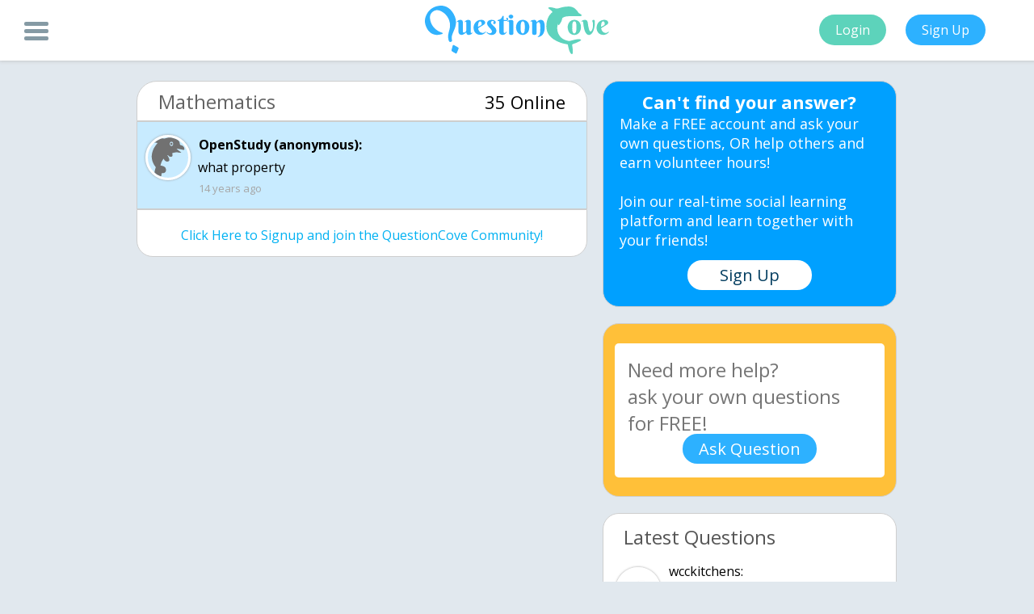

--- FILE ---
content_type: text/html; charset=UTF-8
request_url: https://questioncove.com/updates/4d54637dce8eb7648e17841a
body_size: 3824
content:
<!DOCTYPE html>
<html>
	<head>
		<title> what property
 - QuestionCove</title>
        <link rel="canonical" href="https://questioncove.com/updates/4d54637dce8eb7648e17841a"/>
        <meta http-equiv="Content-Type" content="text/html; charset=utf-8"/>
		<meta name="viewport" content="width=device-width"/>
		<meta name="owner" content="Ultrilliam"/>
        <meta name="theme-color" content="#5dd4bc"/>
		<meta name="robots" content="index,follow"/>
		<meta name="site_name" content="QuestionCove"/>
		<meta name="title" content=" what property
 - QuestionCove"/>
		<meta name="image" content="https://questioncove.com/images/favicon_large.png"/>
		<meta name="description" content="what property"/>
		<meta name="url" content="https://questioncove.com"/>
		<meta name="twitter:card" content="summary"/>
        <meta name="twitter:title" content=" what property
 - QuestionCove"/>
        <meta name="twitter:description" content="what property"/>
        <meta name="twitter:site" content="@questioncove"/>
        <meta name="twitter:image" content="https://questioncove.com/images/favicon_large.png"/>
		<meta property="og:site_name" content="QuestionCove"/>
		<meta property="og:title" content=" what property
 - QuestionCove"/>
		<meta property="og:image" content="https://questioncove.com/images/favicon_large.png"/>
		<meta property="og:description" content="what property"/>
		<meta property="og:url" content="https://questioncove.com"/>
		<meta itemprop="name" content=" what property
 - QuestionCove"/>
        <meta itemprop="description" content="what property"/>
        <meta itemprop="image" content="https://questioncove.com/images/favicon_large.png"/>
        <!--<link rel="preconnect" href="https://cdnjs.cloudflare.com">
        <link rel="preconnect" href="https://backup.questioncove.com">-->
		<script type="application/ld+json">
{
    "@context": "https://schema.org",
    "@type": "QAPage",
    "mainEntity": {
        "@context":"https://schema.org",
        "@type":"Question",
        "name":" what property\n",
        "text":" what property\n",
        "dateCreated":"2011-02-10",
        "author":{
            "@type":"Person",
            "name":"anonymous"
        },
        "answerCount": 0,
        "suggestedAnswer": [
            
        ]
    }
}
</script>
<script type="application/ld+json">
{
    "@context": "https://schema.org",
    "@type": "BreadcrumbList",
    "itemListElement": [ 
        {
            "@type": "ListItem",
            "position": 1,
            "item": {
                "@id": "https://questioncove.com/updates/", "name": "Questions"
            }
        },
        {
            "@type": "ListItem",
            "position": 2,
            "item": {
                "@id": "https://questioncove.com/groups/Mathematics", "name": "Mathematics"
            }
        }
    ]
}
</script>        <!-- Google Tag Manager (noscript) -->
        <noscript><iframe src="https://www.googletagmanager.com/ns.html?id=GTM-P9B5Z5L"
        height="0" width="0" style="display:none;visibility:hidden"></iframe></noscript>
        <!-- End Google Tag Manager (noscript) -->
        <!--<script data-ad-client="ca-pub-5451647361488902" async src="https://pagead2.googlesyndication.com/pagead/js/adsbygoogle.js"></script>-->
        <link rel="stylesheet" href="/stylesheets/updates.css?v1.5.3">
	</head>
	<body>
        <!-- Google Tag Manager -->
        <script>(function(w,d,s,l,i){w[l]=w[l]||[];w[l].push({'gtm.start':
        new Date().getTime(),event:'gtm.js'});var f=d.getElementsByTagName(s)[0],
        j=d.createElement(s),dl=l!='dataLayer'?'&l='+l:'';j.async=true;j.src=
        'https://www.googletagmanager.com/gtm.js?id='+i+dl;f.parentNode.insertBefore(j,f);
        })(window,document,'script','dataLayer','GTM-P9B5Z5L');</script>
        <!-- End Google Tag Manager -->
		<div id="header">
		    <div class="menu-button" onclick="qc.toggleSideBar()">
				<div class="bar1"></div>
				<div class="bar2"></div>
				<div class="bar3"></div>
			</div>
			<center>
				<img id="header-logo" src="/images/logo_trans.svg" alt="QuestionCove Logo">
			</center>
			<div id="login-signup">
				<button class="action-buttons login-button" onclick="location.href = '/?utm_source=updatespage&utm_campaign=signups&utm_medium=toploginbutton'">Login</button>
				<button class="action-buttons signup-button" onclick="location.href = '/?utm_source=updatespage&utm_campaign=signups&utm_medium=topsignupbutton'">Sign Up</button>
			</div>
		</div>
		<div id="sidebar">
            <center>
                <a class="sidebar-item" href="/?utm_source=updatespage&utm_campaign=signups&utm_medium=sidesignupbutton" target="_blank">Signup</a>
                <a class="sidebar-item" href="/faq" target="_blank">FAQ</a>
                <a class="sidebar-item" href="/about-us" target="_blank">About</a>
                <a class="sidebar-item" href="/rules" target="_blank">Rules</a>
                <a class="sidebar-item" href="/terms-and-conditions" target="_blank">Terms</a>
                <a class="sidebar-item" href="/privacy-policy" target="_blank">Privacy</a>
                <a class="sidebar-item" href="mailto:contact@questioncove.com">Contact</a>
            </center>
		</div>
		<div id="body">
			<div id="body-img"></div>
			<div id="main-container">
				<div id="ask-a-question-mobile">
					<span id="ask-question-mobile-head">Ask</span>
					<span id="ask-question-mobile-body">your own question, for FREE!</span>
					<button id="ask-question-mobile" onclick="location.href = '/'">Ask question now!</button>
				</div>
				<div id="left-container">      
    				<div class="question-subject">
    					<span class="subject">Mathematics</span>
                        <span class="online">35 Online</span>
    				</div>
    				<div class="question">
                        <img class="avatar" src="/images/default-avatar.svg" alt></img>
                        <span class="question-poster">OpenStudy (anonymous):</span>
                        <p class="reply body"> what property
</p>
                        <time datetime="2011-02-10T22:15:25+00:00" class="dateposted">14 years ago</time>
                    </div>
                    <!-- UNDERDOGMEDIA InPage_questioncove.com ADCODE START-->
                    <!--<div class="udm-inpage">
                    <script>
                        try {
                        top.udm_inpage_sid = 17116
                        } catch (e) {
                        console.warn('Error initializing udm inpage. Please verify you are not using an unfriendly iframe')
                        }
                    </script>
                    <script src="https://bid.underdog.media/inpageLoader.js"></script>
                    </div>-->
                    <!-- UNDERDOGMEDIA InPage_questioncove.com ADCODE END-->
                    <!--<ins class="adsbygoogle" style="display:block" data-ad-format="fluid" data-ad-layout-key="-ff+6a-1o-cx+ts" data-ad-client="ca-pub-5451647361488902" data-ad-slot="5410687860"></ins>
                    <script>(adsbygoogle = window.adsbygoogle || []).push({});</script>-->
                                        <div class="question reply signup">
                        <a href="/?utm_source=updatespage&utm_campaign=signups&utm_medium=bottomsignupbutton" class="signupreply">Click Here to Signup and join the QuestionCove Community!</a>
                    </div>
                </div>
				<div id="right-container">
				    <div class="cant-find-answer">
						<span class="cant-find-mobile-head">Can't find your answer?</span>
						<span class="cant-find-mobile-body">Make a FREE account and ask your own questions, OR help others and earn volunteer hours!<br><br>Join our real-time social learning platform and learn together with your friends!</span>
						<button class="cant-find-sign-up" onclick="location.href = '/?utm_source=updatespage&utm_campaign=signups&utm_medium=upsellsignupbutton'">Sign Up</button>
					</div>
					<div id="ask-a-question">
						<textarea id="ask-a-question-text" placeholder="Need more help? &#10;ask your own questions for FREE!" maxlength="2500"></textarea>
						<button id="submit-question" onclick="askQuestion()">Ask Question</button>
					</div>
					<!--<input type="hidden" name="IL_IN_ARTICLE">-->
					<div class="sim-questions latest">
						<span class="sim-question-head">Latest Questions</span>
						
<div class="sim-question">
<img class="avatar" src="/assets/users/wcckitchens/avatar/small?1766031423" alt><span class="question-replier sim-question-poster">wcckitchens:</span>
<a href="694380ded05cb6c92d3eb00" class="reply body sim-question-text">What types of cabinetry do you specialise in?</a>
<div class="sim-question-details">
<span class="sim-question-detail">23 minutes ago</span>
<span class="sim-question-detail">3 Replies</span>
<span class="sim-question-detail">0 Medals</span>
</div>
</div>
<div class="sim-question">
<img class="avatar" src="/assets/users/miami4life/avatar/small?1765940702" alt><span class="question-replier sim-question-poster">Miami4life:</span>
<a href="69437a66d9691ca8ac00880" class="reply body sim-question-text">Should I work at Panda Express</a>
<div class="sim-question-details">
<span class="sim-question-detail">1 minute ago</span>
<span class="sim-question-detail">11 Replies</span>
<span class="sim-question-detail">2 Medals</span>
</div>
</div>
<div class="sim-question">
<img class="avatar" src="/assets/users/mcglones29/avatar/small?1765821053" alt><span class="question-replier sim-question-poster">mcglones29:</span>
<a href="69435f86eb95270504a5600" class="reply body sim-question-text">You know when you met someone over some art and you just click and then you end u</a>
<div class="sim-question-details">
<span class="sim-question-detail">3 hours ago</span>
<span class="sim-question-detail">1 Reply</span>
<span class="sim-question-detail">0 Medals</span>
</div>
</div>
<div class="sim-question">
<img class="avatar" src="/assets/users/unknownnnnnn/avatar/small?1765412311" alt><span class="question-replier sim-question-poster">unknownnnnnn:</span>
<a href="69435f6a7709a74d2d8a2000" class="reply body sim-question-text">If I died...... If I died, donu2019t search the quiet rooms for me Iu2019ve only stepped into the pause between breaths.</a>
<div class="sim-question-details">
<span class="sim-question-detail">22 minutes ago</span>
<span class="sim-question-detail">17 Replies</span>
<span class="sim-question-detail">3 Medals</span>
</div>
</div>
<div class="sim-question">
<img class="avatar" src="/assets/users/zanesafoodie/avatar/small?1765992075" alt><span class="question-replier sim-question-poster">zanesafoodie:</span>
<a href="694352fe1f08797767ba7400" class="reply body sim-question-text">tips to animate as a beginner who Lowkey cant even draw a circle correctly</a>
<div class="sim-question-details">
<span class="sim-question-detail">3 hours ago</span>
<span class="sim-question-detail">31 Replies</span>
<span class="sim-question-detail">2 Medals</span>
</div>
</div>
<div class="sim-question">
<img class="avatar" src="/assets/users/maccinkylie/avatar/small?1765296723" alt><span class="question-replier sim-question-poster">maccinkylie:</span>
<a href="694325fc3b63c45e5b3c4600" class="reply body sim-question-text">which one is better I'm making a song and I need peoples opinions</a>
<div class="sim-question-details">
<span class="sim-question-detail">7 hours ago</span>
<span class="sim-question-detail">6 Replies</span>
<span class="sim-question-detail">0 Medals</span>
</div>
</div>
<div class="sim-question">
<img class="avatar" src="/assets/users/zanesafoodie/avatar/small?1765992075" alt><span class="question-replier sim-question-poster">zanesafoodie:</span>
<a href="6942ee253b5d2056ee44ae00" class="reply body sim-question-text">This house is cold Just me, myself, and I This house is empty after u left the ca</a>
<div class="sim-question-details">
<span class="sim-question-detail">7 hours ago</span>
<span class="sim-question-detail">74 Replies</span>
<span class="sim-question-detail">5 Medals</span>
</div>
</div>
<div class="sim-question">
<img class="avatar" src="/assets/users/uknownprttyfacekayla/avatar/small?1766021667" alt><span class="question-replier sim-question-poster">uknownprttyfacekayla:</span>
<a href="6942ca537b94625595a50000" class="reply body sim-question-text">Made a poem its a whole story told so short ud83dude4fud83cudffd</a>
<div class="sim-question-details">
<span class="sim-question-detail">9 hours ago</span>
<span class="sim-question-detail">6 Replies</span>
<span class="sim-question-detail">2 Medals</span>
</div>
</div>
<div class="sim-question">
<img class="avatar" src="/assets/users/trickjoker/avatar/small?1716914595" alt><span class="question-replier sim-question-poster">Trickjoker:</span>
<a href="6942be3832bd6d99791ce800" class="reply body sim-question-text">How has Artificial Intelligence improved so much over the past couple of years? W</a>
<div class="sim-question-details">
<span class="sim-question-detail">9 hours ago</span>
<span class="sim-question-detail">3 Replies</span>
<span class="sim-question-detail">2 Medals</span>
</div>
</div>
<div class="sim-question">
<img class="avatar" src="/assets/users/foxey3/avatar/small?1752199244" alt><span class="question-replier sim-question-poster">foxey3:</span>
<a href="6942aebb4a304eeab1038400" class="reply body sim-question-text">What type of questions would be asked at a National Army Guard interview?</a>
<div class="sim-question-details">
<span class="sim-question-detail">13 hours ago</span>
<span class="sim-question-detail">4 Replies</span>
<span class="sim-question-detail">5 Medals</span>
</div>
</div>					</div>
					
				</div>
			</div>
		</div>
		<div id="blackback"></div>
        <div id="leave-popup">
            <div class="cant-find-answer">
                <button class="cant-find-mobile-close" title="close" onclick="qc.toggleSideBar();"></button>
                <span class="cant-find-mobile-head">Can't find your answer?</span>
                <span class="cant-find-mobile-body">Make a FREE account and ask your own questions, OR help others and earn volunteer hours!<br><br>Join our real-time social learning platform and learn together with your friends!</span>
                <button class="cant-find-sign-up" onclick="location.href = '/?utm_source=updatespage&utm_campaign=signups&utm_medium=popupsignupbutton'">Sign Up</button>
            </div>
        </div>
		<script>
		    var questionVal = " what property\n";
		    var questionId = "4d54637dce8eb7648e17841a";
		</script>
		<script src="/javascripts/jquery.min.js" defer></script>
		<script src="/javascripts/updates.js?v1.4.7" defer></script>
		<script src="/javascripts/placeholder.js" defer></script>
		<link href="https://fonts.googleapis.com/css?family=Open+Sans:400,700" rel="stylesheet" defer>
		<!--<script type="text/javascript">
            var infolinks_pid = 3241206;
            var infolinks_wsid = 0;
        </script>
        <script data-cfasync="false" language="javascript" async src="https://udmserve.net/udm/img.fetch?sid=15754;tid=1;dt=6;"></script>
        <script type="text/javascript" src="//resources.infolinks.com/js/infolinks_main.js"></script>-->
	</body>
<html>


--- FILE ---
content_type: text/css
request_url: https://questioncove.com/stylesheets/updates.css?v1.5.3
body_size: 4717
content:
input, span, div, body, html, textarea, button {
    font-family: 'Open Sans', "Lucida Grande","Lucida Sans Unicode","Lucida Sans","Helvetica Neue", Helvetica, sans-serif;
}

#header {
    background: white;
    position: fixed;
    top: 0;
    left: 0;
    height: 75px;
    width: 100%;
    box-shadow: #bbbbbb 1px -2px 5px 2px;
    z-index: 3;
}

#header-logo {
    height: 60px;
    margin-top: 7px;
}

#body {
    top: 100px;
    height: calc(100% - 100px);
    position: absolute;
    left: 0;
    width: 100%;
}

#body-img {
    position: fixed;
    width: 100%;
    height: 100%;
    left: 0;
    top: 0;
    /* background: #e1e8ee; */
    background-size: cover;
    background-repeat: no-repeat;
    /* background-position: 0 -68px; */
    z-index: -1;
}

.landing-input {
    display: block;
    border: none;
    margin-top: 18px;
    /*width: 300px;*/
    width: 275px;
    /*width: 85%;
    -webkit-box-sizing: border-box;
    -moz-box-sizing: border-box;
    box-sizing: border-box;*/
    height: 50px;
    border-radius: 7px;
    background: #badabe;
    padding-left: 58px;
}

.landing-input::placeholder {
    color: white;
    font-size: 18px;
    position: relative;
    top: 2px;
    /*left: 58px;*/
}

.landing-input:placeholder-shown {
    color: white;
    font-size: 18px;
    position: relative;
    top: 2px;
}

.landing-input:-moz-placeholder {
    color: white;
    font-size: 18px;
    position: relative;
    top: 2px;
}

.landing-input:-ms-input-placeholder {
    color: white;
    font-size: 18px;
    position: relative;
    top: 2px;
}

.landing-input:-ms-input-placeholder {
    color: white;
    font-size: 18px;
    position: relative;
    top: 2px;
}

.landing-input::-moz-placeholder {
    color: white;
    font-size: 18px;
    position: relative;
    top: 2px;
}

.landing-input::-webkit-input-placeholder {
    color: white;
    font-size: 18px;
    position: relative;
    top: 2px;
}

.unselectable {
    -webkit-touch-callout: none;
    -webkit-user-select: none;
    -khtml-user-select: none;
    -moz-user-select: none;
    -ms-user-select: none;
    user-select: none;
}

.placeholdersjs {
    color:white;
}

.menu-button {
    display: inline-block;
    cursor: pointer;
    position: absolute;
    left: 30px;
    top: 33px;
    top: 50%;
    margin-top: -15px;
    z-index: 5;
}

.bar1, .bar2, .bar3 {
    width: 30px;
    height: 5px;
    background-color: #859aa4;
    margin: 4px 0;
    transition: 0.4s;
    border-radius: 30px;
}

.menu-button.active .bar1 {
    -webkit-transform: rotate(-45deg) translate(-8px, 6px);
    -moz-transform: rotate(-45deg) translate(-8px, 6px);
    -ms-transform: rotate(-45deg) translate(-8px, 6px);
    -o-transform: rotate(-45deg) translate(-8px, 6px);
    transform: rotate(-45deg) translate(-8px, 5px);
}

.menu-button.active .bar2 {
    opacity: 0;
}

.menu-button.active .bar3 {
    -webkit-transform: rotate(45deg) translate(-7px, -5px);
    -moz-transform: rotate(45deg) translate(-7px, -5px);
    -ms-transform: rotate(45deg) translate(-7px, -5px);
    -o-transform: rotate(45deg) translate(-7px, -5px);
    transform: rotate(45deg) translate(-7px, -5px);
}

body:not(.menu-active) #sidebar {
    -webkit-transform: translate(200px);
    -moz-transform: translate(200px);
    -ms-transform: translate(200px);
    -o-transform: translate(200px);
    transform: translate(-200px);
}

body.menu-active #sidebar {
    -webkit-transform: translate(0);
    -moz-transform: translate(0);
    -ms-transform: translate(0);
    -o-transform: translate(0);
    transform: translate(0);
}

#sidebar {
    position: fixed;
    height: 100%;
    background:whitesmoke;
    z-index:2;
    top: 75px;
    transition: all 500ms;
    width: 200px;
    left: 0;
}

#blackback {
    transition:all 600ms;
    width: 100%;
    height: 100%;
    opacity:0;
    position: fixed;
    top: 0;
    left: -100%;
    background: rgba(0, 0, 0, 0.2);
    height: 100%;
    z-index: 1;
    left: 0;
    -webkit-transform: translate(-100%);
    -moz-transform: translate(-100%);
    -ms-transform: translate(-100%);
    -o-transform: translate(-100%);
    transform: translate(-100%);
}

body.menu-active #blackback {
    opacity:1;
    -webkit-transform: translate(0);
    -moz-transform: translate(0);
    -ms-transform: translate(0);
    -o-transform: translate(0);
    transform: translate(0);
}

.sidebar-item {
    display: block;
    margin-top: 1px;
    margin-bottom: 1px;
    padding-bottom: 20px;
    line-height: 1;
    padding-top: 20px;
    color:#373737;
    text-decoration: none!important;
}

.sidebar-item:hover {
    background:#2ab3ff;
    transition:all 500ms;
    color:white;
}

#login-signup {
    position: absolute;
    top: 0px;
    right: 50px;
    height: 75px;
    line-height: 75px;
}

.action-buttons {
    background: black;
    border: none;
    padding: 8px;
    margin: 10px;
    color: white;
    cursor: pointer;
    padding-left: 20px;
    padding-right: 20px;
    border-radius: 20px;
    font-size: 16px;
    outline: none;
}

.login-button {
    background: #5dd3bb;
}

button.login-button:hover {
    background: #55c2ab;
}

.signup-button {
    background: #2db1ff;
}

button.signup-button:hover {
    background: #289bdf;
}

#main-container {
    /* position: absolute; */
    width: 75%;
    top: 10px;
    /* margin-left: 13.5%; */
    margin: 0 auto;
    box-sizing: content-box;
}

#left-container {
    width: 60%;
    top: 0;
    float: left;
}

#right-container {
    top: 0;
    width: 40%;
    float: right;
}

.question {
    margin: auto;
    border: 1px solid #9ACC9B;
    width: 97%;
    box-sizing: border-box;
    background: #c8ebff;
    padding: 20px 20px 15px 20px;
    border: 1px solid #cecece;
}

.avatar {
    margin: -10px 0 0 -10px;
    box-shadow: #969696 0 0 3px 0;
    width: 50px;
    height: 50px;
    float: left;
    border: 3px solid #fff;
    border-radius: 100px;
    position: relative;
    top: 6px;
}

.reply.body {
    margin: 3px 0;
    white-space: pre-line;
    word-wrap: break-word;
    margin-left: 45px;
    min-height: 22px;
}

.question-poster, .question-replier, .reply.body {
    padding-left: 10px;
}

.question-poster, .question-replier {
    font-weight: bold;
    position: relative;
    top: -3px;
    text-overflow: ellipsis;
    display: block;
    overflow: hidden;
    white-space: nowrap;
}

.dateposted {
    font-size: 13px;
    color: #a6a6a6;
    margin-left: 56px;
}

.question.reply {
    background: white;
    margin-top: 0px;
}

#left-container .question.reply.signup {
    text-align: center;
    border-radius: 0 0 20px 20px;
    margin-bottom: 10px;
}

html {
    background: #e1e8ee;
}

.question-subject {
    background: white;
    width: 97%;
    margin: auto;
    height: 50px;
    border-radius: 25px 25px 0 0;
    border: 1px solid #cecece;
    box-sizing: border-box;
}

.question-subject .subject {
    line-height: 50px;
    font-size: 24px;
    color: #636363;
    margin-left: 26px;
    text-overflow: ellipsis;
    display: block;
    overflow: hidden;
    white-space: nowrap;
    width: 60%;
}

.question-subject .online {
    line-height: 50px;
    font-size: 22px;
    color: #000000;
    text-overflow: ellipsis;
    display: block;
    overflow: hidden;
    white-space: nowrap;
    top: 0px;
    margin-top: -50px;
    float: right;
    margin-right: 26px;
}

#ask-a-question-text {
    resize: none;
    height: 166px;
    width: 92%;
    display: block;
    margin-left: auto;
    margin-right: auto;
    position: relative;
    top: 24px;
    padding: 16px;
    font-size: 24px;
    border: none;
    border-radius: 5px;
    box-sizing: border-box;
}

#ask-a-question {
    margin: auto;
    background: #ffc039;
    width: 95%;
    height: 215px;
    border-radius: 20px;
    border: 1px solid #cecece;
    box-sizing: border-box;
    margin-top: 20px;
}

#ask-a-question-text:focus {
    outline: none;
}

.sim-questions {
    margin-left: auto;
    margin-right: auto;
    background: white;
    width: 95%;
    margin-top: 20px;
    border-radius: 20px;
    padding: 12px;
    box-sizing: border-box;
    padding-left: 25px;
    padding-right: 25px;
    border: 1px solid #cecece;
}

.sim-question-head {
    font-size: 24px;
    color: #565656;
}

a {
    color: #00b1f2;
    text-decoration: none
}

a:hover {
    text-decoration: underline;
}

.sim-question {
    margin-top: 25px;
}

.sim-question-text {
    font-size: 18px;
    text-overflow: ellipsis;
    display: block;
    overflow: hidden;
    white-space: nowrap!important;
    margin-top: -8px!important;
}

.sim-question-detail {
    margin-right: 2px;
    font-size: 14px;
    color: #a6a6a6;
}

#ask-question-subject {
    margin: auto;
    display: block;
    position: relative;
    top: 44px;
    width: 50%;
    height: 32px;
    text-align: center;
    border-radius: 0px;
    outline: none;
    font-size: 18px;
}

#submit-question {
    position: relative;
    top: -30px;
    margin-left: auto;
    background: #2db1ff;
    border: none;
    color: white;
    font-size: 20px;
    padding: 5px;
    padding-left: 20px;
    padding-right: 20px;
    margin-right: auto;
    display: block;
    border-radius: 50px;
    outline: none;
    cursor: pointer;
}

#submit-question:hover {
    background: #10a6ff;
}

.sim-question-poster {
    font-weight: normal;
    top: -10px;
    text-overflow: ellipsis;
    display: block;
    overflow: hidden;
    white-space: nowrap;
}

.sim-question-details {
    margin-left: 56px;
}

#right-container:last-child {
    margin-bottom: 10px;
}

#ask-question-mobile:hover {
    background: #10a6ff;
}

#ask-question-mobile {
    margin-left: auto;
    background: #2db1ff;
    border: none;
    color: white;
    font-size: 20px;
    padding: 5px;
    padding-left: 20px;
    padding-right: 20px;
    margin-right: auto;
    display: block;
    border-radius: 50px;
    outline: none;
    cursor: pointer;
    margin-bottom: 12px;
}

#ask-a-question-mobile {
    margin: auto;
    background: #ffc039;
    width: 95%;
    border-radius: 20px;
    border: 1px solid #cecece;
    padding: 5px;
    box-sizing: border-box;
    display: none;
    margin-bottom: 20px;
}

#ask-question-mobile-head {
    font-size: 32px;
    color: white;
    font-weight: bold;
    margin-right: auto;
    margin-left: auto;
    display: block;
    text-align: center;
}

#ask-question-mobile-body {
    display: block;
    margin-bottom: 13px;
    color: white;
    font-size: 20px;
    margin-right: auto;
    margin-left: auto;
    text-align: center;
}

.attachment {
    display: block;
    text-decoration: none;
    margin-left: -40px;
}

.attachments {
    border-top: 1px solid #a0a0a0;
    position: relative;
    margin-top: 15px;
    margin-left: 56px;
    text-decoration: none;
}

.attachment-text {
    color: #a0a0a0;
    background-color: white;
    position: absolute;
    top: -10px;
    padding-right: 10px;
    margin-top: 0;
    font-size: 14px;
}

.attachment-list {
    margin-top: 10px;
    list-style: none;
    margin-bottom: 0px;
}

.attachment-link {
    display: inline-block;
    vertical-align: middle;
    color: #00b1f2;
}

.attachment-icon {
    max-width: 50px;
    max-height: 100px;
    overflow: hidden;
    padding: 5px 0;
    display: inline-block;
    vertical-align: middle;
}

.attachment-filename {
    display: inline-block;
    vertical-align: middle;
}

div.bbcode_code {
	border: 1px solid blue;
	margin: 0.5em 0;
}

div.bbcode_code_body {
	background-color: skyblue;
	color: black;
	font: 10pt monospace;
	padding: 0.5em 1em;
}

div.bbcode_code_head {
	background-color: blue;
	color: white;
	font-weight: bold;
	padding: 0.25em 0.5em;
}

xmp.code {
	border: 1px dashed #DCB;
	background-color: #FED;
	padding: 0.5em 1em;
	margin: 0 1em 1em 1em;
	page-break-inside: avoid;
	page-break-before: avoid;
}

div.output {
	border: 1px dashed #CDE;
	background-color: #E8F4FF;
	padding: 0.5em 1em;
	margin: 0 1em 1em 1em;
	page-break-inside: avoid;
	page-break-before: avoid;
}

div.code_header {
	font-weight: bold;
	margin: 1em 0 0.25em 1em;
	color: #630;
	page-break-inside: avoid;
	page-break-after: avoid;
}

div.output_header {
	font-weight: bold;
	margin: 1em 0 0.25em 1em;
	color: #036;
	page-break-inside: avoid;
	page-break-after: avoid;
}

div.tipbox {
	margin: 1em 3em;
	border: 1px solid #BBC;
	background-color: #DDE;
	padding: 0em 1em;
	position: relative;
	page-break-inside: avoid;
}

div.tipbox_header {
	position: absolute;
	top: 0.5em;
	left: 0.5em;
	width: 5em;
	text-align: center;
	color: #336;
}

div.tipbox_star {
	font-size: 48pt;
	margin-bottom: -0.5em;
}

div.tipbox_content {
	margin-left: 5em;
}

div.tipbox_content2 {
	border-left: 1px dashed #BBC;
	padding-left: 1em;
}

table.class_containers {
	border-collapse: collapse;
}

table.class_containers th,
table.class_containers td {
	border: 1px solid #999;
	text-align: center;
}

table.class_containers th {
	background-color: #EEE;
	padding: 0.25em 0.5em;
}

table.class_containers th.empty {
	background: transparent;
	border: 0;
}

table.smiley_table {
	border-collapse: collapse;
	margin-bottom: 1em;
}

table.smiley_table th,
table.smiley_table td {
	border: 1px solid #999;
	text-align: left;
	background-color: #EEE;
	padding: 0.5em 1em;
}

table.smiley_table td {
	font: 10pt Courier, monospace, mono;
	white-space: pre;
}

table.smiley_table tbody th {
	text-align: center;
}

table.list_table {
	border-collapse: collapse;
	margin-bottom: 1em;
}

table.list_table th,
table.list_table td {
	border: 1px solid #999;
	text-align: left;
	background-color: #EEE;
	padding: 0.25em 0.5em;
}

table.list_table tbody th {
	text-align: center;
	font: 10pt Courier, monospace, mono;
}

p.bblib {
	margin-left: 2em;
	text-indent: -2em;
}

span.acronym {
	border-bottom: 1px dashed #090;
}

span.acronym:hover {
	color: #060;
	border-bottom: 1px dashed #6C6;
}

table.bbcode_columns {
	border-collapse: collapse;
	margin-top: 1em;
	margin-bottom: 1em;
}

table.bbcode_columns td.bbcode_column {
	padding-left: 1em;
	padding-right: 1em;
}

table.bbcode_columns td.bbcode_firstcolumn {
	border-left: 0;
	padding-left: 0;
}

div.bbcode_quote {
	border: 1px solid #68C;
	margin: 0.5em 0;
}

div.bbcode_quote_head {
	background-color: #68C;
	color: #FFF;
	font-weight: bold;
	padding: 0.25em 0.5em;
}

div.bbcode_quote_body {
	background-color: #F0F8FF;
	color: #000;
	padding: 0.5em 1em;
}

div.bbcode_quote_head a:link {
	color: #FF7;
}

div.bbcode_quote_head a:visited {
	color: #FF7;
}

div.bbcode_quote_head a:hover {
	color: #FFF;
	text-decoration: underline;
}

div.bbcode_quote_head a:active {
	color: #FFF;
	text-decoration: underline;
}

div.api {
	border: 1px solid #C0C8E0;
	background-color: #E0E8FF;
	color: #000;
	padding: 0.25em 1em;
	margin: 1em;
	font-family: verdana, arial, helvetica, sans-serif;
	page-break-inside: avoid;
}

div.api_head {
	font-size: 11pt;
	margin: 0.5em 2em;
	text-indent: -2em;
}

div.api_descr {
	margin: 0.5em 1em;
	border-bottom: 1px dotted #C0C8E0;
	border-top: 1px dotted #C0C8E0;
	padding: 0.5em 0;
}

div.api_info {
	margin: 0.5em 3em;
	text-indent: -2em;
}

div.api_info ul {
	margin: 0 0 0 1em;
	padding: 0;
	display: block;
	text-indent: 0;
}

div.api_info ul ul {
	margin: 0 0 0 3em;
}

div.api_info ul li {
	margin: 0.5em 0;
	padding: 0;
	display: list-item;
	list-style-type: disc;
}

div.api_info ul ul li {
	margin: 0;
	list-style-type: circle;
}

div.api_info_block {
	margin: 0.5em 1em;
	border-top: 1px dotted #C0C8E0;
	padding: 0.5em 0;
}

div.api_info_block_header {
	margin: 0.5em 0;
	font-weight: bold;
}

div.bbcode_code {
	border: 1px solid black;
	margin: 0.5em 0;
	line-height: 0px;
	text-shadow: none;
}

div.bbcode_code_head {
	line-height: 1.5em;
	background-color: black;
	color: white;
	font-weight: bold;
	padding: 0.25em 0.5em;
	text-shadow: none;
}

div.bbcode_code_body {
	background-color: #e2dede;
	color: black;
	font: 10pt monospace;
	padding: 0.5em 1em;
	text-shadow: none;
	margin-top: 0!important;
}

div.bbcode_quote {
	border: 1px solid #68C;
	margin: 0.5em 0;
	line-height: 0em;
	text-shadow: none;
}

div.bbcode_quote_head {
	background-color: #68C;
	color: #FFF;
	font-weight: bold;
	padding: 0.25em 0.5em;
	line-height: 1.5em;
	text-shadow: none;
}

div.bbcode_quote_body {
	background-color: #F0F8FF;
	color: #000;
	padding: 0.5em 1em;
	line-height: 1.5em;
	text-shadow: none;
	margin-top: 0!important;
}

img.bbcode_img {
    max-width: 95%;
    height: auto;
}

body.menu-active {
    overflow: hidden;
}

.sim-question-detail:before {
    content: '\2022';
    margin-right: 6px;
}

.sim-question-detail:first-child:before {
    content: '';
}

.cant-find-answer {
    margin: auto;
    background: #00a0ff;
    width: 95%;
    border-radius: 20px;
    border: 1px solid #cecece;
    box-sizing: border-box;
    /* margin-top: 20px; */
    padding: 10px;
    padding-left: 20px;
    padding-right: 20px;
}

.cant-find-sign-up {
    margin-left: auto;
    margin-right: auto;
    background: #ffffff;
    border: none;
    color: #003c5f;
    font-size: 20px;
    padding: 5px;
    padding-left: 40px;
    padding-right: 40px;
    display: block;
    border-radius: 50px;
    outline: none;
    cursor: pointer;
    margin-top: 12px;
    margin-bottom: 10px;
}

.cant-find-sign-up:hover {
	background: #f4b939;
}

.cant-find-mobile-body {
    display: block;
    margin-bottom: 13px;
    color: white;
    font-size: 20px;
}

.cant-find-mobile-head {
    font-size: 32px;
    color: white;
    font-weight: bold;
    display: block;
    text-align: center;
}

.qc-ad-bottom div {
    width:fit-content;
    margin:0 auto;
    overflow: hidden;
    max-width: 100%;
    max-width: 100vw;
}

.qc-ad-side div {
    width:fit-content;
    margin:0 auto;
    overflow: hidden;
    max-width: 100%;
    /*max-width: 100vw;*/
}

.qc-ad-side.top {
    margin-bottom: 20px;
    margin-top: 20px;
}

.qc-ad-side.bottom {
    margin-top: 20px;
}

.qc-ad-side iframe:first-child {
    display: none;
}

.qc-ad-bottom {
    overflow: hidden;
}

code {
    background: #fafafa;
    border: 1px solid #dcdbdb;
    padding: .2em;
}

.help-header {
    width: 25%;
    /* text-align: center; */
    font-weight: bold;
    font-size: 24px;
    margin-bottom: 10px;
    display: inline;
    margin-right: 20px;
    box-sizing: border-box;
}

.question.reply.signup-ad {
    background: #ffc038;
    display: flex;
}

.signup-ad .signup-button {
    border: none;
    color: white;
    font-size: 20px;
    padding: 5px;
    padding-left: 20px;
    padding-right: 20px;
    /* margin: 0 auto; */
    /* position: absolute; */
    height: 39px;
    display: inline-block;
    border-radius: 50px;
    outline: none;
    cursor: pointer;
    margin-top: 0px;
    margin-left: auto;
    margin-right: 10px;
    /* right: 10px; */
    box-sizing: border-box;
    width: 120px;
    display: table;
}

.signup-ad .signup-button:hover {
    background: #10a6ff;
}

.help-body {
    display: inline-block;
    width: 40%;
    position: relative;
    /* margin-left: 20px; */
    box-sizing: border-box;
}

#leave-popup {
    display:none;
    z-index: 10;
    position: fixed;
    width: 500px;
    height: 290px;
    top: 0;
    left: 0;
    bottom: 0;
    right: 0;
    margin: auto;
}

@media screen and (max-width: 1400px) { 
	.cant-find-mobile-head {
		font-size: 22px;
	}
	.cant-find-mobile-body {
		font-size: 18px;
	}
}

@media screen and (max-width: 1024px) { 
    #header {
        height:50px;
    }
    #header-logo {
        height:42px;
        margin-top: 5px;
    }
    #body {
        top: 70px;
    }
    .menu-button {
        left:15px;
    }
    body #sidebar {
        top:50px;
    }
    .landing-input::placeholder {
        font-size: 15px;
        top: 0px;
    }
    .landing-input:placeholder-shown {
        font-size: 15px;
        top: 0px;
    }
    .landing-input:-moz-placeholder {
        font-size: 15px;
        top: 0px;
    }
    .landing-input:-ms-input-placeholder {
        font-size: 15px;
        top: 0px;
    }
    .landing-input:-ms-input-placeholder {
        font-size: 15px;
        top: 0px;
    }
    .landing-input::-moz-placeholder {
        font-size: 15px;
        top: 0px;
    }
    .landing-input::-webkit-input-placeholder {
        font-size: 15px;
        top: 0px;
    }
    #main-container {
        top: 40px;
        width: 100%;
        margin-left: 0%;
    }
    #ask-a-question-text {
        font-size: 18px;
    }
    #login-signup {
        height: 50px;
        line-height: 50px;
    }
    .action-buttons {
        margin-top: 0;
        margin-bottom: 0;
        margin-right: 5px;
        margin-left: 5px;
        padding: 5px;
        padding-left: 15px;
        padding-right: 15px;
    }
    .question-subject .subject {
        font-size:18px;
        line-height: 40px
    }
    .question-subject .online {
    	line-height: 40px;
    	margin-top: -40px;
    	font-size: 18px;
    }
    .question-subject {
        height: 40px;
    }
    .sim-question-head {
        font-size:20px;
    }
    .cant-find-mobile-head {
		font-size: 22px;
	}
	.cant-find-mobile-body {
		font-size: 18px;
	}
}

@media screen and (max-width: 800px) {
	.cant-find-mobile-head {
		font-size: 20px;
	}
	.cant-find-mobile-body {
		font-size: 18px;
	}
}

@media screen and (max-width: 750px) {
    .signupreply {
        font-size: 14px;
    }
    #login-signup {
        right:25px;
    }
    .cant-find-mobile-head {
		font-size: 17px;
	}
	.cant-find-mobile-body {
		font-size: 18px;
	}
} 

@media screen and (max-width: 650px) {
	.question.reply.signup-ad {
		display: block;
	}
	.help-header {text-align: center;width: 100%;display: block;}
	.help-body {font-size: 18px;margin-bottom: 13px;margin-left: 5px;margin-right: 5px;text-align: center;width: unset;}
	.signup-ad .signup-button {
		margin: 0 auto;
		display: table;
		width: 115px;
	}
    #left-container, #right-container {
        position: relative;
        left: initial;
        margin: auto;
        margin-bottom: 15px;
        width: 100%;
    }
    .question-subject, .question {
        width:95%
    }
    #login-signup {
        right:15px;
    }
    .cant-find-mobile-head {
		font-size: 26px;
	}
	.cant-find-mobile-body {
		font-size: 20px;
	}
	#leave-popup {
		
width: 400px;
	}
}

@media screen and (max-width: 550px) {
    .login-button {
        display:none;
    }
}

@media screen and (max-width: 450px) {
    #ask-a-question-mobile {
        display:block!important;
    }
    .sim-question-detail:last-child {
		display:none;
	}
}

@media screen and (max-width: 400px) {
    #login-signup {
        display:none;
    }
    .cant-find-mobile-head {
		font-size: 20px;
	}
	.cant-find-mobile-body {
		font-size: 16px;
	}
	#leave-popup {
		width: 300px;
	}
}

#left-container .google-auto-placed {
    background: white;
    margin-top: 0px;
    margin: auto!important;
    width: 97%!important;
    box-sizing: border-box!important;
    border: 1px solid #cecece;
}

#left-container > .IL_BASE {
    background: white;
    box-sizing: border-box!important;
    width: 97%!important;
    border: 1px solid #cecece;
    margin: auto!important;
    display: block!important;
    position: initial;
}
#left-container > .IL_BASE > div {
    border:none!important;
    width:100%!important;
}
#left-container > .IL_BASE > div > div {
    border: none!important;
    width: 100%!important;
}
#left-container > .IL_BASE > div > div > div {
    border: none!important;
    width: 100%!important;
}
#left-container > .IL_BASE iframe {
    margin: auto!important;
    display: block;
}
#IL_IF_LEFT, #IL_IF_RIGHT {
    top: 110px!important;
    z-index:0!important;
}

#IL_INTOP {
    margin-top: 115px!important;
}

#left-container .udm-inpage {
    max-height: 300px;
    overflow: hidden;
    background: white;
    box-sizing: border-box!important;
    width: 97%!important;
    border: 1px solid #cecece;
    margin: auto!important;
    display: block!important;
    position: initial;
    padding: 0!important;
}

#left-container .udm-inpage > iframe {
    margin: auto!important;
    display: block;
}

#left-container #udm-video-content {
    max-height: 300px;
    overflow: hidden;
    background: white !important;
    box-sizing: border-box!important;
    width: 97%!important;
    border: 1px solid #cecece;
    margin: auto!important;
    display: block!important;
    position: initial;
    padding: 0!important;
}

#left-container #udm-video-content > iframe {
    margin: auto!important;
    display: block;
}

button.cant-find-mobile-close {
    right: 20px;
    width: 20px;
    height: 20px;
    overflow: hidden;
    text-align: left;
    background-image: url(/images/close-filled.svg);
    background-repeat: no-repeat;
    background-position: 50% 50%;
    position: absolute;
    top: 6px;
    border: 0;
    background-color: transparent;
    line-height: normal;
    cursor: pointer;
}

@media screen and (max-width: 650px) {
    #left-container > .IL_BASE {
        width: 95%!important;
    }
}

/*#left-container .google-auto-placed ins.adsbygoogle {}*/

/*HLJS*/
.hljs{display:block;overflow-x:auto;padding:.5em;color:#383a42;background:#fafafa;border: 1px solid #dcdbdb;font-size: 16px;}.hljs-comment,.hljs-quote{color:#a0a1a7;font-style:italic}.hljs-doctag,.hljs-keyword,.hljs-formula{color:#a626a4}.hljs-section,.hljs-name,.hljs-selector-tag,.hljs-deletion,.hljs-subst{color:#e45649}.hljs-literal{color:#0184bb}.hljs-string,.hljs-regexp,.hljs-addition,.hljs-attribute,.hljs-meta-string{color:#50a14f}.hljs-built_in,.hljs-class .hljs-title{color:#c18401}.hljs-attr,.hljs-variable,.hljs-template-variable,.hljs-type,.hljs-selector-class,.hljs-selector-attr,.hljs-selector-pseudo,.hljs-number{color:#986801}.hljs-symbol,.hljs-bullet,.hljs-link,.hljs-meta,.hljs-selector-id,.hljs-title{color:#4078f2}.hljs-emphasis{font-style:italic}.hljs-strong{font-weight:bold}.hljs-link{text-decoration:underline}


--- FILE ---
content_type: application/javascript
request_url: https://questioncove.com/javascripts/updates.js?v1.4.7
body_size: 2111
content:
if (typeof jQuery == 'undefined') {
    location.href = "https://legacy.questioncove.com";
}

qc = questioncove = {};

qc.toggleSideBar = function() {
    if (!$("#leave-popup:visible")[0]) {
        if ($('body').hasClass('menu-active')) {
            $('#blackback').attr('style','transform: translate(-100%); transition: all 600ms ease 0s; opacity: 0;');
            $('#sidebar').attr('style','transform: translate(-200px); transition: all 500ms ease 0s;');
        } else {
            $('#blackback').attr('style','transform: translate(0%); transition: all 600ms ease 0s; opacity: 1;');
            $('#sidebar').attr('style','transform: translate(0px); transition: all 500ms ease 0s;');
        }
        $('body').toggleClass('menu-active');
        $('.menu-button').toggleClass('active');
    } else {
        $('#blackback').attr('style','transform: translate(-100%); opacity: 0;transition:none;');
        $("#leave-popup").hide();
    }
}

qc.closeSideBar = function() {
    $('body').removeClass('menu-active');
    $('.menu-button').removeClass('active');
    $('#blackback').attr('style','transform: translate(-100%); transition: all 600ms ease 0s; opacity: 0;');
    $('#sidebar').attr('style','transform: translate(-200px); transition: all 500ms ease 0s;');
}

qc.openSideBar = function() {
    $('body').addClass('menu-active');
    $('.menu-button').addClass('active');
    $('#blackback').attr('style','transform: translate(0%); transition: all 600ms ease 0s; opacity: 1;');
    $('#sidebar').attr('style','transform: translate(0px); transition: all 500ms ease 0s;');
}

qc.showSignupPopup = function() {
    $('#blackback').attr('style','transform: translate(0%); opacity: 1;transition:none;');
    $("#leave-popup").show();
    qc.showSignupPopup = function(){};
}

$(document).mouseleave(function () {
    qc.showSignupPopup();
});

setTimeout(function() {qc.showSignupPopup()}, 8000);

$(document).on('touchstart', function(e) {
    var xcoord = e.originalEvent.touches[0].pageX
    var menu = $('#sidebar');
    var background = $('#blackback');
    var x = menu.offset().left - xcoord
    var changed = false;
    $(document).on('touchmove.slidable', function(e) {
        if (x > -275 || $('body').hasClass('menu-active')) {
            changed = true;
            xcoord = e.originalEvent.touches[0].pageX
            if ((x + xcoord) <= 0 && (x + xcoord) >= -200) {
                var math = (x + xcoord);
                var math2 = math/8*4;
                menu.css({
                    'transform': 'translate('+math+'px)',
                    'transition': 'none'
                });
                background.css({
                    'transform': 'translate('+math2+'%)',
                    'transition': 'none',
                    'opacity': 0.01*(100+Math.ceil(math2))
                });
            }
            if (e.type == "touchmove") {
                e.preventDefault();
            }
        }
    }).one('touchend touchcancel', function() {
        $(this).off('touchmove.slidable');
        if (changed) {
            if ((x + xcoord) >= -150) {
                qc.openSideBar();
                $('#blackback').attr('style','transform: translate(0%); transition: all 120ms ease 0s; opacity: 1;');
                $('#sidebar').attr('style','transform: translate(0px); transition: all 100ms ease 0s;');
            } else {
                qc.closeSideBar();
                $('#blackback').attr('style','transform: translate(-100%); transition: all 120ms ease 0s; opacity: 0;');
                $('#sidebar').attr('style','transform: translate(-200px); transition: all 100ms ease 0s;');
            }
        }
    });
    if (e.type != "touchstart") {
        e.preventDefault();
    }
});

function askQuestion() {
	var data = $('#ask-a-question-text').val();
	if (data) {
		location.href = "/?utm_source=updatespage&utm_campaign=signups&utm_medium=questionbutton&question="+encodeURI(data);
    } else {
		location.href = "/?utm_source=updatespage&utm_campaign=signups&utm_medium=questionbutton";
    }
}

document.getElementById("blackback").addEventListener("click", qc.toggleSideBar);

function loadScript(url, callback) {
    var script = document.createElement("script")
    script.type = "text/javascript";
    if(script.readyState) {
        script.onreadystatechange = function() {
            if (script.readyState === "loaded" || script.readyState === "complete") {
                script.onreadystatechange = null;
                callback();
            }
        };
    } else {
        script.onload = function() {
            callback();
        };
    }
    script.src = url;
    document.getElementsByTagName("head")[0].appendChild( script );
}

loadScript('https://cdnjs.cloudflare.com/ajax/libs/mathjax/2.7.5/MathJax.js?config=https://questioncove.com/javascripts/mathjax/config/MathJax.js', function() {
    MathJax.Hub.Startup.onload();
    MathJax.Hub.Queue(["Typeset", MathJax.Hub, document.body]);
    MathJax.Hub.processSectionDelay = 0;
});

$.ajax({
    method: "POST",
    url: "https://backup.questioncove.com/related/",
    data: {'update_id': questionId, 'searchval': questionVal}
}).done(function(data) {
    if (data) {
        //$('#ask-a-question').after(data);
        $('.sim-questions.latest').before(data);
        //setInterval(function() {
            /*$('.sim-questions.similiar .sim-question:last-child').slideToggle(500, function() {
                $(this).insertAfter('.sim-questions.similiar > .sim-question-head').slideToggle(500);
            });*/
            //$('.sim-questions.similiar .sim-question:last-child').clone().toggle().insertAfter('.sim-questions.similiar > .sim-question-head').slideToggle(500);
            //$('.sim-questions.similiar .sim-question:last-child').slideToggle(500, function() {$(this).remove()});
        //}, 5000);
    }
});

function postMsg(msg) {
    parent.postMessage(msg, "*")
}

postMsg({"type":"loading"});

loadScript('https://cdnjs.cloudflare.com/ajax/libs/highlight.js/9.15.6/highlight.min.js', function() {
    inlineCodeRegex = /(^| |\n)`([^`]+)`/g;
    codeFenceStart = /^```([a-z]*)$/m;
    codeFenceEnd = /^```$/m;
    backtickLiterals = /\\`/g;	
    qc.withParsedCodeBlocks = function(string) {
        var codeBlockOpen, endMatchResult, line, resultString, startMatchResult, _i, _len, _ref;
        codeBlockOpen = false;
        resultString = "";
        _ref = string.split(/\n\r?/g);
        for (_i = 0,
        _len = _ref.length; _i < _len; _i++) {
            line = _ref[_i];
            startMatchResult = line.match(codeFenceStart);
            endMatchResult = line.match(codeFenceEnd);
            if (startMatchResult && !codeBlockOpen) {
                resultString += '<pre><code class="' + startMatchResult[1] + '">';
                codeBlockOpen = true
            } else {
                if (endMatchResult && codeBlockOpen) {
                    resultString += "</code></pre>";
                    codeBlockOpen = false
                } else {
                    if (codeBlockOpen) {
                        resultString += line;
                        resultString += "\n"
                    } else {
                        resultString += line.replace(inlineCodeRegex, "$1<code>$2</code>");
                        resultString += "\n"
                    }
                }
            }
        }
        resultString = resultString.replace(backtickLiterals, "`");
        if ($("html").is(".no-borderradius")) {
            resultString = resultString.replace(/\n/g, "<br/>")
        }
        resultString = resultString.slice(0, -1);
        return $("<div />").append(resultString).find("pre code").each(function(i, elem) {
            var e;
            try {
                return hljs.highlightBlock(elem)
            } catch (_error) {
                e = _error;
                return typeof console !== "undefined" && console !== null ? typeof console.log === "function" ? console.log(e) : void 0 : void 0
            }
        }).end().html()
    }
    $('#left-container .reply.body').each(function() {
    	$(this).html(qc.withParsedCodeBlocks($(this).html()));
    });
});

--- FILE ---
content_type: image/svg+xml
request_url: https://questioncove.com/images/default-avatar.svg
body_size: 525
content:
<?xml version="1.0" encoding="utf-8"?>
<svg version="1.1" id="Layer_1" xmlns="http://www.w3.org/2000/svg" xmlns:xlink="http://www.w3.org/1999/xlink" x="0px" y="0px" viewBox="0 0 174.5 216" style="enable-background:new 0 0 174.5 216" xml:space="preserve">
    <style type="text/css">
        .st0{fill:#717171}
    </style>
    <path class="st0" d="M109.9,34.9c0,3-1.9,5.4-4.2,5.4c-2.3,0-4.2-2.4-4.2-5.4c0-3,1.9-5.4,4.2-5.4C108,29.5,109.9,31.9,109.9,34.9z"/>
    <path class="st0" d="M154.3,41.4c-2-0.4-3.5-2.1-3.5-4.1C149.9,2.8,108.6,0,100.9,0c-3.2,0-14.3,0.7-28.1,5.4c-3.3,1.1-6.9,1.3-10.3,0.6c-45-10-63.5,23.6-46.8,22.4c3-0.2,7.8,0.2,12.4,0.7c2,0.2,2.9,2.7,1.5,4.1C22,41.2,14.9,51.3,9.1,63.9c-20.7,44.5-1,78.2,10.5,92.6c1.5,1.9,2,4.5,1.2,6.9C14.3,181.6,5.9,216,32.9,216c18.5,0,20-12.5,19.2-19.8c-0.3-2.6,1.8-4.8,4.4-4.7c7.4,0.3,19.9-1.4,19.9-16.9c0-16.7-12.4-21.3-28.4-23.7c-0.7-0.1-1.1-0.8-1-1.4c3.2-14.5,9.2-26.1,16.6-35.4c4,8.5,11.9,19.5,25.1,14.7c10.9-4,4.4-18.6-4-31.3c-0.5-0.8-0.3-1.8,0.5-2.3l0,0c0.7-0.4,1.6-0.3,2.1,0.4c3.8,5,9.8,9.8,18.3,7.8c6.9-1.6,6.8-8.5,4.4-15.8c-0.5-1.6,0.4-3.4,2.1-3.9c10.8-2.9,20.4-4.4,26.4-3.3c23,4.3,20.7,0.9,17.1-1.5c-17.1-11.5-22.9-19-22.9-19l38,7.4c1.7,0.3,3.3-0.8,3.5-2.5C176.6,47.8,161.4,42.8,154.3,41.4zM105.7,46.6c-5,0-9.1-5.2-9.1-11.7c0-6.5,4.1-11.7,9.1-11.7c5,0,9.1,5.2,9.1,11.7C114.8,41.3,110.8,46.6,105.7,46.6z"/>
    <path class="st0" d="M109.9,34.9c0,3-1.9,5.4-4.2,5.4c-2.3,0-4.2-2.4-4.2-5.4c0-3,1.9-5.4,4.2-5.4C108,29.5,109.9,31.9,109.9,34.9z"/>
    <path class="st0" d="M109.9,34.9c0,3-1.9,5.4-4.2,5.4c-2.3,0-4.2-2.4-4.2-5.4c0-3,1.9-5.4,4.2-5.4C108,29.5,109.9,31.9,109.9,34.9z"/>
</svg>


--- FILE ---
content_type: image/svg+xml
request_url: https://questioncove.com/images/logo_trans.svg
body_size: 3414
content:
<?xml version="1.0" encoding="utf-8"?>
<svg version="1.1" id="Layer_1" xmlns="http://www.w3.org/2000/svg" xmlns:xlink="http://www.w3.org/1999/xlink" x="0px" y="0px" viewBox="0 0 1267.9 333.3" style="enable-background:new 0 0 1267.9 333.3" xml:space="preserve">
    <style type="text/css">
        .st0{fill:#5ed3bd}.st1{fill:#31b2fe}
    </style>
    <g>
        <path class="st0" d="M917.7,124.6c-3.3,8.4-5.1,16.2-5.6,24c-2.6,39.2,18.2,73.8,53.7,87.5c7.8,3,15.9,4.9,24,6.6
		c9.1,1.9,16.9-2.3,25.2-4.4c15.3-3.9,30.6-7.7,46.6-8c3.7,0,7.3,0.5,10.8,1.7c4.2,1.4,4.9,3.8,1.8,7c-2.9,3-6.6,5-10.3,7
		c-14.4,7.7-29.8,13.3-45.1,18.8c-3.7,1.3-4.7,2.7-4,6.8c2.6,16.1,4.8,32.2,4.3,48.6c-0.1,2.8-0.4,5.6-1.1,8.4
		c-1.1,4.6-4,5.9-8.2,3.6c-4.4-2.4-7.1-6.5-9.3-10.8c-8.2-15.9-11.6-33.2-14.9-50.5c-0.7-3.6-2.2-4.5-5.4-5.1
		c-32.3-5.3-63.2-15-90.8-32.9c-25.1-16.3-44.4-37.5-50.3-67.8c-4-20.8-2.5-41.7,2.8-62.3c5-19.4,13.7-36.7,28.3-50.7
		c1.1-1,2.2-2,3.4-2.9c6.7-5.3,6.6-5.2,0.6-11.8c-5.7-6.2-12.4-11-19.3-15.7c-2.1-1.4-5.4-3-4.7-5.8c0.7-3,4.2-3.7,6.9-4.2
		c10-1.8,19.5,0.9,29.1,3c2.3,0.5,4.7,0.8,6.8,1.7c12.5,5.6,24.5,3.2,37-0.8c21.8-7.1,44.3-10.5,67.4-9.4
		c15.5,0.7,28.7,6.8,40.2,16.8c8.4,7.2,15.5,15.6,20.5,25.5c1,2,2.6,2.9,4.4,3.8c5.3,2.7,10.6,5.6,15,9.8c4.3,4.1,3.6,7.3-2,9
		c-4,1.3-8.1,1.7-12.3,1.7c-25,0-50-0.1-75,0.1c-13.5,0.1-26.4,3.1-38.2,9.9c-2.2,1.3-3.3,2.7-3.8,5.3c-2.8,15.8-9.6,29.7-19.9,41.9
		c-1.5,1.7-3,4.8-5.1,4.1c-2.3-0.7-2.3-4.1-2.6-6.5C918.3,126.9,918.1,126.3,917.7,124.6z"/>
        <path class="st1" d="M160.3,210.8c-0.4-14.3,4.2-29.4,8.5-44.6c16.3-57.6-15.7-106.7-56.7-127.9c-18.7-9.7-38-11-56.2,2
		c-15.8,11.2-22.5,27-20.9,45.9c3.5,39.3,23.6,68.4,57.1,88.6c7.6,4.6,16,7.4,24.3,10.3c2.6,0.9,5.9,1.6,5.8,5.2
		c-0.1,3.4-3.2,4.5-5.8,5.4c-36.6,12.4-75,4.5-97.9-31.8c-17.5-27.8-24.6-57.6-13-89C20.9,33.3,51,7.8,95.3,1.2
		c38.4-5.7,68.8,9.3,91.8,39.6c17.3,22.8,28.3,48.2,27.1,77.6c-0.8,18.6-6.9,35.8-14.3,52.6c-4.5,10.3-8.8,20.8-12.3,31.6
		c-3.6,11.1-3.9,22.1-0.9,33.4c1.8,6.9-0.7,10.3-9.1,13.2c-5.3,1.8-9.1,0-12-5.9C162.2,236.4,160.3,225.2,160.3,210.8z"/>
        <path class="st1" d="M769.4,114.4c2.1-0.5,2.8-2.1,3.9-3.3c3.3-3.8,7.1-7,11.4-9.6c14.5-8.6,30.9-2.9,36.5,12.9
		c4.9,13.9,5.3,28.4,4.5,42.9c-0.6,10.2-2.5,20.2-6.7,29.5c-7.1,15.9-19.2,25.6-36.4,28.7c-1.9,0.3-4.2,1-5-1.8
		c-0.7-2.4,1.5-2.6,2.9-3.2c6.2-2.8,8.8-8.4,10.7-14.3c2.1-6.5,3.1-13.3,3.5-20.1c0.8-15.8,1.7-31.6-0.6-47.3
		c-0.6-3.8-1.5-7.5-3.5-10.8c-2.9-4.7-7.9-6.3-12.4-3.3c-5.2,3.4-9,7.9-8.9,14.6c0,19.8,0,39.6,0,59.4c0,8.2-4,12.1-12.3,12.2
		c-2.2,0-4.3,0.1-6.5,0c-7.2-0.4-11.2-4.6-11.2-11.8c0-23.6,0-47.3,0-70.9c0-9.3-1-10.2-10.1-9.1c-0.8,0.1-1.7,0.2-2.2-0.7
		c-0.5-0.9,0.2-1.5,0.7-2.2c6-6.9,24.9-10.9,33.2-7C767.1,102.3,768.9,108,769.4,114.4z"/>
        <path class="st1" d="M285.4,183.1c-5.4,4.8-9.6,8.8-14.6,11.8c-5,3-10.1,5.9-16.2,6c-14.6,0.4-23.2-7.6-23.4-22.3
		c-0.2-19.6-0.1-39.3-0.1-58.9c0-1.5,0.1-3-0.1-4.5c-0.6-4.8-3.4-6-7.6-3.4c-1.1,0.7-2.3,2.7-3.7,0.9c-1.3-1.6,0.5-2.7,1.4-3.8
		c7-8.4,15.8-12.4,26.9-11c8.2,1,13.2,6.5,13.2,14.8c0,20.6,0,41.3,0,61.9c0,3.9,0,7.9,4.1,10c3.9,2,7.5,0.2,10.8-2
		c6-4,10.1-8.6,9.7-17c-0.8-15.8-0.2-31.6-0.2-47.4c0-2.6,0.5-5.6-2.1-7.3c-2.7-1.8-4.6,0.4-6.5,2c-0.8,0.7-1.6,1.2-2.6,0.2
		c-1-0.9-0.5-1.8,0.1-2.6c7.9-10.8,21.6-16.1,33.9-10.7c5.5,2.4,7.4,7.2,7.4,13c-0.1,21.8,0,43.6,0,65.4c0,1.3,0,2.7,0,4
		c0.4,6.3,3,7.5,8.3,4.1c1-0.6,1.8-1.7,3-0.7c1.1,0.9,0.4,1.7-0.1,2.6c-4.9,9.2-21.1,15.4-31,12
		C288.3,197.6,285.2,192.1,285.4,183.1z"/>
        <path class="st1" d="M719.4,145.9c0.2,18.6-4.2,33.8-17.3,44.9c-22.6,19.3-57.1,11.2-68.8-16.4c-7.5-17.5-7.1-35.5,1.2-52.8
		c8.5-17.7,26.5-26.5,47-23.6c18.8,2.6,33.1,16.4,36.6,35.3C719.1,138.1,719.6,142.9,719.4,145.9z M659.5,148.8c0,4.5-0.2,9,0,13.5
		c0.5,8.1,1,16.4,5.5,23.5c4.7,7.3,13.3,7.2,17.9-0.2c2.2-3.6,3.5-7.6,4.2-11.7c2.4-14.9,2.1-29.8,0.9-44.7
		c-0.5-5.6-1.7-11.2-4.8-16.1c-2.4-3.7-5.6-5.5-10-5.2c-5,0.3-8.7,3.9-10.9,10.9C659.3,128.5,659.4,138.6,659.5,148.8z"/>
        <path class="st0" d="M1075.2,148.1c-0.2,17.4-4.9,32.9-19.1,44.1c-21.4,16.9-59.5,10.8-69.3-24c-5.2-18.4-4.2-36.8,7.3-53
		c10.8-15.2,26.4-19.5,44-16.9c17.4,2.6,28.7,13,34.2,29.6C1074.5,134.4,1075.4,141.2,1075.2,148.1z M1015.3,149.5
		c0,5.5-0.3,11,0.1,16.5c0.4,6.6,1.5,13.3,4.9,19.1c4.8,8.2,14,8.1,18.6-0.2c1.6-2.9,2.8-6,3.4-9.3c3-15.7,2.4-31.4,1.1-47.2
		c-0.3-3.8-1.3-7.5-2.5-11.2c-2.1-6.4-5.8-9.3-11.4-9.4c-5.8-0.1-8.6,3.6-10.6,8.3C1014.5,126.8,1015.3,138.2,1015.3,149.5z"/>
        <path class="st0" d="M1158.5,130.8c0.6-7.5-0.8-16.1-4.5-24.3c-1.8-3.9-0.4-6.2,3.5-7.7c8.8-3.3,12.8-0.4,13.3,10.2
		c0.9,18.1-1.1,35.9-6.3,53.3c-3.3,11.1-7.6,21.7-15.7,30.3c-11.6,12.2-27,11.5-37.5-1.7c-8.9-11.1-12.3-24.6-15.2-38.1
		c-2.4-11.4-3.8-22.9-5.1-34.5c-0.2-1.6-0.5-3.3-1-4.9c-1.4-5.1-3.9-6.4-8.9-4.7c-1.2,0.4-2.5,1.6-3.4-0.1c-0.8-1.4,0.6-2.1,1.5-2.8
		c8.7-6.4,18.4-9.4,29.1-7.6c7.2,1.1,12.4,8.1,13.7,17.1c2.1,15,4,30,7.9,44.7c1.1,4.2,2.4,8.3,4.5,12.1c3.8,6.8,9.4,7.2,14.1,0.9
		c5-6.7,6.7-14.8,8.4-22.8C1158.4,144.3,1158.6,138.3,1158.5,130.8z"/>
        <path class="st1" d="M335.3,151.7c0-32.6,26.1-57,57.7-53.8c4.8,0.5,9.5,1.7,13.7,4.3c11.1,6.9,11.9,20.3,1.2,27.6
		c-10.3,7-21.3,13-32.1,19.3c-10.3,6-10.7,7.1-5.8,18.4c6.1,14,17.3,20.9,31.4,19.6c5.8-0.5,10.2-3.7,14.6-7.1
		c1.2-1,2.4-2.9,4.2-1.1c1.9,2-0.5,2.9-1.4,4c-12.8,16-34.8,22-54.6,15C346.2,191.6,335.4,174.3,335.3,151.7z M366.3,136.8
		c-0.1,1.5-0.1,3-0.2,4.5c-0.4,4.1,1.1,4.6,4.4,2.6c5.2-3.2,10.6-6.2,15.9-9.2c5-2.8,5.1-7.5,4.5-12.2c-0.7-5.6-1.8-11.4-7.6-14.2
		c-1.9-1-4.3-0.7-6.3,0.1c-3.5,1.4-5.4,4.4-6.8,7.6C367.4,122.6,366.5,129.6,366.3,136.8z"/>
        <path class="st0" d="M1183.3,152.1c-1.1-27.2,18.3-49.1,42.8-53.6c10.1-1.9,20.3-1.6,29.3,4.3c10.6,7,11,19.9,0.5,26.9
		c-11.9,7.9-24.3,15-36.8,22.1c-3.8,2.2-4.5,4.5-3.5,8.5c1.9,8,5.7,14.9,11.8,20.4c9.9,8.8,23.4,9.1,34.4,1c1.2-0.9,2.3-1.9,3.5-2.8
		c1.1-0.9,2.2-0.8,3.1,0.3c0.8,1,0.2,1.8-0.5,2.6c-9,11.5-20.9,18-35.3,19.1C1199.8,203.1,1182.2,177.1,1183.3,152.1z M1214.1,136.8
		c0,1.8,0.1,3.7,0,5.5c-0.1,3.2,1.3,3.3,3.6,2c5.8-3.3,11.6-6.6,17.2-10c4.9-2.9,4.5-7.8,3.9-12.5c-0.8-5.5-1.9-11.2-7.8-13.5
		c-2.9-1.2-6.2-0.6-8.8,2c-2.4,2.4-4.1,5.2-5.1,8.5C1215.3,124.5,1214.1,130.6,1214.1,136.8z"/>
        <path class="st1" d="M512.3,145.6c0-11-0.3-22,0.1-32.9c0.2-5-1-7.5-6.5-6.6c-1.5,0.2-3.9,0.8-4.3-1.3c-0.5-2.2-1.8-5,2.5-6
		c14.6-3.3,25.3-11.4,30-26.2c1.2-3.7,3.9-2.2,6.2-2.4c2.8-0.2,2.5,2.1,2.5,3.8c0,6.7,0.3,13.3-0.1,20c-0.2,4.3,1.3,5.4,5.4,5.1
		c4.8-0.4,9.7-0.1,14.5-0.3c1.4-0.1,3.2-0.6,3.4-2.4c0.2-1.4-1.3-1.8-2.3-2.2c-3-1.2-3.8-3.6-3.2-6.5c0.5-2.4,2.1-3.6,4.5-4
		c3.1-0.4,5.6,0.4,7.2,3.2c3.7,6.5-0.3,16-7.7,18.1c-5.7,1.6-11.6,0.9-17.4,0.9c-3.2,0-4.3,0.9-4.3,4.2c0.1,22.6,0,45.3,0.1,67.9
		c0,3.6-0.3,7.5,4.3,9.1c4.8,1.7,7.8-1,10.9-3.9c1.5-1.5,2.1-5.6,4.7-4c2.6,1.7-0.5,4.4-1.5,6.3c-6.3,12.1-20.7,18.2-33.5,14.5
		c-9.7-2.8-15.4-10.1-15.5-20.1C512.2,168.5,512.3,157,512.3,145.6z"/>
        <path class="st1" d="M458.3,97.6c7,0.1,12.6,0.7,17.9,2.8c6.5,2.6,10.7,7.2,11.8,14.3c0.5,3.7-0.4,7-3.4,9.4
		c-3.1,2.5-6.7,2.7-10.4,1.2c-4.9-2.1-5.6-7.4-1.5-10.7c1.5-1.2,4.1-1.6,3.5-4.2c-0.6-2.8-3.1-3.6-5.6-4.3
		c-5.7-1.6-11.2-0.1-13.9,3.9c-2.8,4-2.2,9.4,1.5,14.4c6.4,8.4,15.1,14.5,22.1,22.3c5.2,5.7,10.1,11.7,11.6,19.5
		c3.5,17.7-7.5,32.3-26.3,34.7c-15.2,2-28.3-2.6-38.5-14.3c-1-1.2-3.5-2.3-1.5-4.4c2.1-2.3,3.5-0.1,4.9,1.2c5.6,5,11.9,7.8,19.6,6.5
		c10.8-1.8,15.1-11.1,9.6-20.5c-4-6.8-9.8-12.2-15-17.9c-4.3-4.7-8.5-9.4-11.7-14.9c-10.4-18-0.8-36.4,20-38.4
		C455.3,97.7,457.5,97.7,458.3,97.6z"/>
        <path class="st1" d="M610.1,150.8c0,12.6,0,25.3,0,38c0,7.8-4.1,11.9-12,12.2c-2.2,0.1-4.3,0.1-6.5,0c-7.8-0.2-11.6-4-11.6-11.8
		c0-23.3,0-46.6,0-69.9c0-1.7,0.1-3.4-0.2-5c-0.8-5.5-3.4-7.2-8.6-5.7c-1.3,0.4-2.7,1.4-3.5-0.1c-0.9-1.6,0.8-2.2,1.8-3
		c8.4-6.2,17.9-8.7,28.2-7.4c7.8,0.9,12.1,5.7,12.2,13.9C610.2,124.8,610.1,137.8,610.1,150.8C610.1,150.8,610.1,150.8,610.1,150.8z
		"/>
        <path class="st1" d="M232.3,294c-0.2,0.8-0.5,2-0.9,3c-3.6,8.9-7.1,17.9-10.9,26.7c-2.5,5.9-5.5,6.9-11,3.8
		c-7.8-4.4-15.4-9.1-23.1-13.7c-3.3-2-4.4-4.4-3.3-8.3c3-10,5.6-20.1,8.5-30.2c1.7-5.8,4.2-6.5,9.6-3.5c8.7,4.9,17.4,9.6,26.2,14.4
		C230.3,287.8,232.1,290.1,232.3,294z"/>
        <path class="st1" d="M593.3,61.5c8.5,0.1,15.7,6.4,15.7,13.7c0,7.4-7.7,13.9-16.2,13.8c-8.4-0.1-16.3-7-16.1-14.1
		C576.9,67.5,584.6,61.4,593.3,61.5z"/>
    </g>
</svg>
